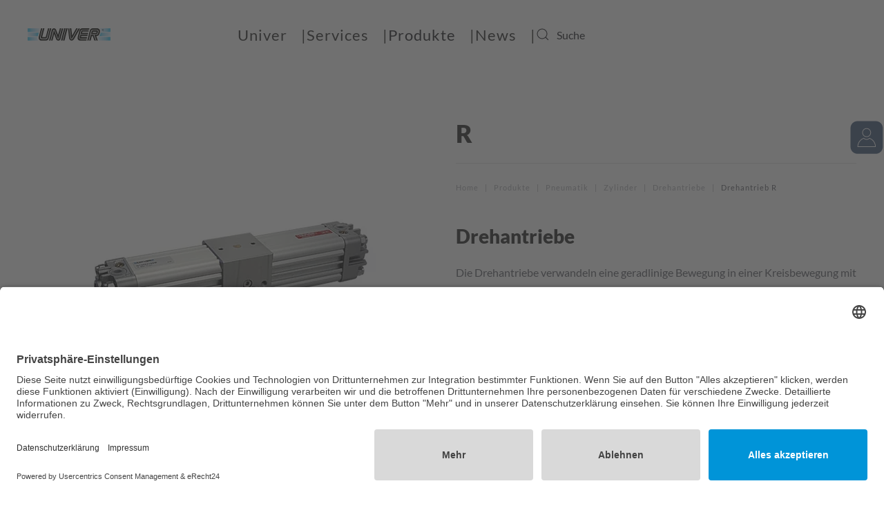

--- FILE ---
content_type: text/html; charset=utf-8
request_url: https://www.univer-gmbh.de/produkte/pneumatik/zylinder/drehantriebe/drehantrieb-r
body_size: 9334
content:
<!DOCTYPE html>
<html lang="de-de" dir="ltr">
    <head>
        <meta name="viewport" content="width=device-width, initial-scale=1">
        <link rel="icon" href="/images/logos/favicon.gif" sizes="any">
                <link rel="apple-touch-icon" href="/templates/yootheme/vendor/yootheme/theme-joomla/assets/images/apple-touch-icon.png">
        <meta charset="utf-8">
	<base href="https://www.univer-gmbh.de/produkte/pneumatik/zylinder/drehantriebe/drehantrieb-r">
	<meta name="author" content="Univer GmbH - Admin">
	<meta name="description" content="Pneumatikzylinder ✓ Spanntechnik (manuell, elektrisch) ✓ Handling &amp; Greiferbau (Automotive) ✓ Steuerungen &amp; Schaltschränke ✓ Engineering &amp; Konstruktion">
	<meta name="generator" content="Joomla! - Open Source Content Management">
	<title>Drehantrieb R – Univer GmbH</title>
	<link href="https://www.univer-gmbh.de/component/finder/search?format=opensearch&amp;Itemid=104" rel="search" title="OpenSearch Univer GmbH" type="application/opensearchdescription+xml">
<link href="/media/vendor/awesomplete/css/awesomplete.css?1.1.5" rel="stylesheet" />
	<link href="/media/vendor/joomla-custom-elements/css/joomla-alert.min.css?0.2.0" rel="stylesheet" />
	<link href="/media/system/css/joomla-fontawesome.min.css?3.0.25" rel="stylesheet" as="style" onload="this.onload=null;this.rel='stylesheet'" />
	<link href="/templates/yootheme/css/theme.12.css?1736493291" rel="stylesheet" />
<script src="/media/vendor/jquery/js/jquery.min.js?3.6.0"></script>
	<script src="/media/legacy/js/jquery-noconflict.min.js?04499b98c0305b16b373dff09fe79d1290976288"></script>
	<script src="/media/vendor/awesomplete/js/awesomplete.min.js?1.1.5" defer></script>
	<script type="application/json" class="joomla-script-options new">{"finder-search":{"url":"\/component\/finder\/?task=suggestions.suggest&amp;format=json&amp;tmpl=component&amp;Itemid=104"},"joomla.jtext":{"ERROR":"Fehler","MESSAGE":"Nachricht","NOTICE":"Hinweis","WARNING":"Warnung","JCLOSE":"Schlie\u00dfen","JOK":"OK","JOPEN":"\u00d6ffnen"},"system.paths":{"root":"","rootFull":"https:\/\/www.univer-gmbh.de\/","base":"","baseFull":"https:\/\/www.univer-gmbh.de\/"},"csrf.token":"3ae74dfd5c15a0100001381e71cf8b6b"}</script>
	<script src="/media/system/js/core.min.js?3b2c7481f479d57ca6a59403341a2e378a288779"></script>
	<script src="/media/vendor/webcomponentsjs/js/webcomponents-bundle.min.js?2.6.0" nomodule defer></script>
	<script src="/media/com_finder/js/finder-es5.min.js?bad573eb3c559a3e1070529bf0ccb8d8745ba5f3" nomodule defer></script>
	<script src="/media/system/js/messages-es5.min.js?42aff9798f66753bdb448b926baf2140f17f2c07" nomodule defer></script>
	<script src="/media/system/js/joomla-hidden-mail-es5.min.js?1cfc80b808ad9e3fd8ab87262511f36ad9057bac" nomodule defer></script>
	<script src="/media/com_finder/js/finder.min.js?29fe670bb180ec95c613a0e6aa6df738d9de97d4" type="module"></script>
	<script src="/media/system/js/joomla-hidden-mail.min.js?6829a5ca62409c5d92c27b7c42bad9e81b3a480a" type="module"></script>
	<script src="/media/system/js/messages.min.js?7425e8d1cb9e4f061d5e30271d6d99b085344117" type="module"></script>
	<script src="/templates/yootheme/vendor/assets/uikit/dist/js/uikit.min.js?3.0.25"></script>
	<script src="/templates/yootheme/vendor/assets/uikit/dist/js/uikit-icons-fuse.min.js?3.0.25"></script>
	<script src="/templates/yootheme/js/theme.js?3.0.25"></script>
	<script>document.addEventListener('DOMContentLoaded', function() {
            Array.prototype.slice.call(document.querySelectorAll('a span[id^="cloak"]')).forEach(function(span) {
                span.innerText = span.textContent;
            });
        });</script>
	<script>UIkit.icon.add('univer','<img src="https://www.univer-gmbh.de/images/icon.svg"/>');

function changeCategory(anchorLink) { 
    const baseUrl = document.URL.replace(/#.*$/, '');
    window.location.href = baseUrl + '#' + anchorLink;
    window.location.reload(true);
}

jQuery(function () {
    jQuery( "img" ).each(function() {  
      var alt = jQuery( this ).attr('alt');  
      jQuery( this ).attr('title', alt); 
    });  
});</script>
	<script>var $theme = {};</script>

    <link rel="preconnect" href="//app.eu.usercentrics.eu">
<link rel="preconnect" href="//api.eu.usercentrics.eu">
<link rel="preconnect" href="//sdp.eu.usercentrics.eu">
<link rel="preload" href="//app.eu.usercentrics.eu/browser-ui/latest/loader.js" as="script">
<link rel="preload" href="//sdp.eu.usercentrics.eu/latest/uc-block.bundle.js" as="script">

<script id="usercentrics-cmp" async data-eu-mode="true" data-settings-id="JlSZHiSZEd8ymh" src="https://app.eu.usercentrics.eu/browser-ui/latest/loader.js"></script>
<script type="application/javascript" src="https://sdp.eu.usercentrics.eu/latest/uc-block.bundle.js"></script>

<!-- Google tag (gtag.js) -->
<script async src="https://www.googletagmanager.com/gtag/js?id=G-GSJZ1FHMHM"></script>
<script>
  window.dataLayer = window.dataLayer || [];
  function gtag(){dataLayer.push(arguments);}
  gtag('js', new Date());

  gtag('config', 'G-GSJZ1FHMHM');
</script><style>
.ba-form-7,
.forms-calendar-wrapper[data-form="7"],
.ba-form-authorize-modal[data-form="7"],
.ba-form-paypal-modal[data-form="7"] {
    --form-width-value: 100%;
	--form-width-fullwidth: auto;
	--form-background-color: #ffffff;
	--form-padding-top: 25px;
	--form-padding-right: 25px;
	--form-padding-bottom: 25px;
	--form-padding-left: 25px;
	--form-border-top: 0;
	--form-border-right: 0;
	--form-border-bottom: 0;
	--form-border-left: 0;
	--form-border-color: #e3e3e3;
	--form-border-radius: 0px;
	--form-border-width: 1px;
	--form-shadow-value: 0;
	--form-shadow-color: rgba(0, 0, 0, 0.15);
	--label-typography-font-family: inherit;
	--label-typography-font-size: 16px;
	--label-typography-letter-spacing: 0px;
	--label-typography-line-height: 36px;
	--label-typography-color: rgba(79, 79, 79, 1);
	--label-typography-font-weight: normal;
	--label-typography-text-align: left;
	--label-typography-font-style: normal;
	--label-typography-text-transform: none;
	--field-background-color: rgba(243, 243, 243, 1);
	--field-padding-top: 15px;
	--field-padding-right: 15px;
	--field-padding-bottom: 15px;
	--field-padding-left: 15px;
	--field-margin-top: 5px;
	--field-margin-bottom: 5px;
	--field-border-top: 1;
	--field-border-right: 1;
	--field-border-bottom: 1;
	--field-border-left: 1;
	--field-border-color: #e3e3e3;
	--field-border-radius: 0px;
	--field-border-width: 1px;
	--field-typography-font-family: inherit;
	--field-typography-font-size: 16px;
	--field-typography-letter-spacing: 0px;
	--field-typography-line-height: 28px;
	--field-typography-color: rgba(79, 79, 79, 1);
	--field-typography-font-weight: normal;
	--field-typography-text-align: left;
	--field-typography-font-style: normal;
	--field-typography-text-transform: none;
	--field-icon-size: 24px;
	--field-icon-color: rgba(79, 79, 79, 1);
	--field-icon-text-align: flex-start;
	--theme-color: rgba(74, 200, 237, 1);
	--lightbox-color: rgba(0,0,0,0.15);
	}
</style>
<script>
var JUri = 'https://www.univer-gmbh.de/',
	uploads_storage = 'images/baforms/uploads',
	loadFormsMap = {"load":false};
window.conditionLogic = window.conditionLogic ? window.conditionLogic : {};
window.conditionLogic[7] = [];
</script>

	<link href="https://www.univer-gmbh.de/components/com_baforms/assets/css/ba-style.css?2.1.3.1" rel="stylesheet" type="text/css">
	<link href="https://www.univer-gmbh.de/components/com_baforms/assets/icons/material/material.css" rel="stylesheet" type="text/css"><script src="/media/vendor/jquery/js/jquery.min.js"></script><script src="https://www.univer-gmbh.de/components/com_baforms/assets/js/ba-form.js?2.1.3.1"></script></head>
    <body class="">

        
        
        <div class="tm-page">

                        


<div class="tm-header-mobile uk-hidden@m" uk-header>


    
        <div class="uk-navbar-container">

            <div class="uk-container uk-container-expand">
                <nav class="uk-navbar" uk-navbar="{&quot;container&quot;:&quot;.tm-header-mobile&quot;}">

                                        <div class="uk-navbar-left">

                        
                                                    <a uk-toggle aria-label="Open Menu" href="#tm-dialog-mobile" class="uk-navbar-toggle">

        
        <div uk-navbar-toggle-icon></div>

        
    </a>
                        
                    </div>
                    
                                        <div class="uk-navbar-center">

                                                    <a href="https://www.univer-gmbh.de/" aria-label="Back to home" class="uk-logo uk-navbar-item">
    <img alt="Univer - Pneumatikzylinder ✓ Spanntechnik (manuell, elektrisch) ✓ Handling &amp; Greiferbau (Automotive) ✓ Steuerungen &amp; Schaltschränke ✓ Engineering &amp; Konstruktion" loading="eager" width="200" height="28" src="/images/svg/Univer-Logo.svg"></a>
                        
                        
                    </div>
                    
                    
                </nav>
            </div>

        </div>

    




        <div id="tm-dialog-mobile" uk-offcanvas="container: true; overlay: true" mode="slide">
        <div class="uk-offcanvas-bar uk-flex uk-flex-column">

                        <button class="uk-offcanvas-close uk-close-large" type="button" uk-close uk-toggle="cls: uk-close-large; mode: media; media: @s"></button>
            
                        <div class="uk-margin-auto-bottom">
                
<div class="uk-grid uk-child-width-1-1" uk-grid>    <div>
<div class="uk-panel" id="module-123">

    
    
<ul class="uk-nav uk-nav-default uk-nav-accordion" uk-nav="targets: &gt; .js-accordion">
    
	<li class="item-104 uk-parent"><a href="/" title="Univer GmbH » Pneumatik Automation weltweit "> Univer <span uk-nav-parent-icon></span></a>
	<ul class="uk-nav-sub">

		<li class="item-174"><a href="/univer/ueber-univer"> Über Univer</a></li>
		<li class="item-175"><a href="/univer/kontakt-karriere"> Kontakt und Karriere</a></li></ul></li>
	<li class="item-117 uk-parent"><a href="/services"> Services <span uk-nav-parent-icon></span></a>
	<ul class="uk-nav-sub">

		<li class="item-119"><a href="/services/sonderzylinder" title="Pneumatische Sonderzylinder &amp; Pneumatikzylinder » Univer GmbH"> Sonderzylinder</a></li>
		<li class="item-120"><a href="/services/pneumatische-steuerung" title="Pneumatische Steuerungen &amp; Schaltschränke | Univer GmbH"> Pneumatische Steuerung</a></li>
		<li class="item-158"><a href="/services/anlagenbau"> Anlagenbau</a></li>
		<li class="item-712"><a href="/services/engineering"> Engineering</a></li></ul></li>
	<li class="item-107 uk-active uk-parent"><a href="/produkte"> Produkte <span uk-nav-parent-icon></span></a>
	<ul class="uk-nav-sub">

		<li class="item-161 uk-active uk-parent"><a href="/produkte/pneumatik"> Pneumatik</a>
		<ul>

			<li class="item-108 uk-active"><a href="/produkte/pneumatik/zylinder"> Zylinder</a></li>
			<li class="item-843"><a href="/produkte/pneumatik/teleskopzylinder" title="Pneumatik Teleskopzylinder » Univer GmbH "> Teleskopzylinder</a></li>
			<li class="item-127"><a href="/produkte/pneumatik/ventile"> Ventile</a></li>
			<li class="item-188"><a href="/produkte/pneumatik/spezial-loesungen"> Spezial Lösungen</a></li>
			<li class="item-128"><a href="/produkte/pneumatik/wartungseinheiten"> Wartungseinheiten</a></li>
			<li class="item-129"><a href="/produkte/pneumatik/zubehoer"> Zubehör</a></li></ul></li>
		<li class="item-162 uk-parent"><a href="/produkte/spanntechnik" title="Spanntechnik » Kniehebelspanner (elektrisch, pneumatisch) "> Spanntechnik</a>
		<ul>

			<li class="item-132"><a href="/produkte/spanntechnik/pneumatische-spanner" title="Pneumatikspanner | Spannen, Halten und Positionieren"> Pneumatische Spanner</a></li>
			<li class="item-163"><a href="/produkte/spanntechnik/manuelle-spanner" title="Manuelle Spanner | Handspanner &amp; Schnellspanner"> Manuelle Spanner</a></li>
			<li class="item-845"><a href="/produkte/spanntechnik/elektrische-spanner"> Elektrische Spanner</a></li>
			<li class="item-135"><a href="/produkte/spanntechnik/stiftzieher-uniclamp"> Stiftzieher </a></li>
			<li class="item-143"><a href="/produkte/spanntechnik/hakenspanner"> Hakenspanner</a></li>
			<li class="item-138"><a href="/produkte/spanntechnik/greiferspanner-uniclamp"> Greiferspanner</a></li>
			<li class="item-139"><a href="/produkte/spanntechnik/schwenker"> Schwenker</a></li>
			<li class="item-140"><a href="/produkte/spanntechnik/praegeeinheiten-uniclamp"> Prägeeinheiten </a></li>
			<li class="item-142"><a href="/produkte/spanntechnik/ergaenzende-produkte"> Ergänzende Produkte</a></li></ul></li>
		<li class="item-189 uk-parent"><a href="/produkte/electric-automation"> Electric Automation</a>
		<ul>

			<li class="item-190"><a href="/produkte/electric-automation/elektrische-spanner"> Elektrische Spanner</a></li>
			<li class="item-191"><a href="/produkte/electric-automation/elektrische-schwenker"> Elektrische Schwenker</a></li>
			<li class="item-192"><a href="/produkte/electric-automation/elektrische-antriebe"> Elektrische Antriebe</a></li></ul></li>
		<li class="item-164 uk-parent"><a href="/produkte/handling"> Handling</a>
		<ul>

			<li class="item-146"><a href="/produkte/handling/gr8-modulares-greifersystem"> Modularer Baukasten GR8</a></li>
			<li class="item-713"><a href="/produkte/handling/applikationen"> Applikationen </a></li>
			<li class="item-193"><a href="/produkte/handling/handhabungstechnik"> Handhabungstechnik</a></li></ul></li>
		<li class="item-166 uk-parent"><a href="/produkte/standards"> Standards</a>
		<ul>

			<li class="item-195"><a href="/produkte/standards/konsolen"> Konsolen</a></li>
			<li class="item-196"><a href="/produkte/standards/shims-spacer"> Shims / Spacer</a></li></ul></li></ul></li>
	<li class="item-111 js-accordion uk-parent"><a href> News <span uk-nav-parent-icon></span></a>
	<ul class="uk-nav-sub">

		<li class="item-149"><a href="/news/pneumatik"> Pneumatik</a></li>
		<li class="item-150"><a href="/news/spanntechnik"> Spanntechnik</a></li>
		<li class="item-151"><a href="/news/handling"> Handling</a></li>
		<li class="item-152"><a href="/news/services"> Services</a></li></ul></li></ul>

</div>
</div>    <div>
<div class="uk-panel" id="module-tm-4">

    
    

    <form id="search-tm-4" action="/component/finder/search?Itemid=104" method="get" role="search" class="uk-search js-finder-searchform uk-search-default uk-width-1-1"><span uk-search-icon class="uk-position-z-index"></span><input name="q" class="js-finder-search-query uk-search-input" placeholder="Suche" required type="search"><input type="hidden" name="Itemid" value="104"></form>






</div>
</div></div>
            </div>
            
            
        </div>
    </div>
    
    
    

</div>





<div class="tm-header uk-visible@m" uk-header>



        <div uk-sticky media="@m" cls-active="uk-navbar-sticky" sel-target=".uk-navbar-container">
    
        <div class="uk-navbar-container uk-navbar-primary">

            <div class="uk-container uk-container-large">
                <nav class="uk-navbar" uk-navbar="{&quot;align&quot;:&quot;left&quot;,&quot;container&quot;:&quot;.tm-header &gt; [uk-sticky]&quot;,&quot;boundary&quot;:&quot;.tm-header .uk-navbar-container&quot;}">

                                        <div class="uk-navbar-left">

                                                    <a href="https://www.univer-gmbh.de/" aria-label="Back to home" class="uk-logo uk-navbar-item">
    <img alt="Univer - Pneumatikzylinder ✓ Spanntechnik (manuell, elektrisch) ✓ Handling &amp; Greiferbau (Automotive) ✓ Steuerungen &amp; Schaltschränke ✓ Engineering &amp; Konstruktion" loading="eager" width="120" height="17" src="/images/svg/Univer-Logo.svg"></a>
                        
                        
                        
                    </div>
                    
                                        <div class="uk-navbar-center">

                        
                                                    
<ul class="uk-navbar-nav" id="module-122">
    
	<li class="item-104 uk-parent"><a href="/" title="Univer GmbH » Pneumatik Automation weltweit "> Univer</a>
	<div class="uk-navbar-dropdown"><div class="uk-navbar-dropdown-grid uk-child-width-1-1" uk-grid><div><ul class="uk-nav uk-navbar-dropdown-nav">

		<li class="item-174"><a href="/univer/ueber-univer"> Über Univer</a></li>
		<li class="item-175"><a href="/univer/kontakt-karriere"> Kontakt und Karriere</a></li></ul></div></div></div></li>
	<li class="item-117 uk-parent"><a href="/services"> Services</a>
	<div class="uk-navbar-dropdown"><div class="uk-navbar-dropdown-grid uk-child-width-1-1" uk-grid><div><ul class="uk-nav uk-navbar-dropdown-nav">

		<li class="item-119"><a href="/services/sonderzylinder" title="Pneumatische Sonderzylinder &amp; Pneumatikzylinder » Univer GmbH"> Sonderzylinder</a></li>
		<li class="item-120"><a href="/services/pneumatische-steuerung" title="Pneumatische Steuerungen &amp; Schaltschränke | Univer GmbH"> Pneumatische Steuerung</a></li>
		<li class="item-158"><a href="/services/anlagenbau"> Anlagenbau</a></li>
		<li class="item-712"><a href="/services/engineering"> Engineering</a></li></ul></div></div></div></li>
	<li class="item-107 uk-active uk-parent"><a href="/produkte"> Produkte</a>
	<div class="uk-navbar-dropdown uk-navbar-dropdown-width-5" uk-drop="{&quot;clsDrop&quot;:&quot;uk-navbar-dropdown&quot;,&quot;flip&quot;:&quot;false&quot;,&quot;container&quot;:&quot;.tm-header &gt; [uk-sticky]&quot;,&quot;pos&quot;:&quot;bottom-center&quot;}"><div class="uk-navbar-dropdown-grid uk-child-width-1-5" uk-grid><div><ul class="uk-nav uk-navbar-dropdown-nav">

		<li class="item-161 uk-active uk-parent"><a href="/produkte/pneumatik"> Pneumatik</a>
		<ul class="uk-nav-sub">

			<li class="item-108 uk-active"><a href="/produkte/pneumatik/zylinder"> Zylinder</a></li>
			<li class="item-843"><a href="/produkte/pneumatik/teleskopzylinder" title="Pneumatik Teleskopzylinder » Univer GmbH "> Teleskopzylinder</a></li>
			<li class="item-127"><a href="/produkte/pneumatik/ventile"> Ventile</a></li>
			<li class="item-188"><a href="/produkte/pneumatik/spezial-loesungen"> Spezial Lösungen</a></li>
			<li class="item-128"><a href="/produkte/pneumatik/wartungseinheiten"> Wartungseinheiten</a></li>
			<li class="item-129"><a href="/produkte/pneumatik/zubehoer"> Zubehör</a></li></ul></li></ul></div><div><ul class="uk-nav uk-navbar-dropdown-nav">

		<li class="item-162 uk-parent"><a href="/produkte/spanntechnik" title="Spanntechnik » Kniehebelspanner (elektrisch, pneumatisch) "> Spanntechnik</a>
		<ul class="uk-nav-sub">

			<li class="item-132"><a href="/produkte/spanntechnik/pneumatische-spanner" title="Pneumatikspanner | Spannen, Halten und Positionieren"> Pneumatische Spanner</a></li>
			<li class="item-163"><a href="/produkte/spanntechnik/manuelle-spanner" title="Manuelle Spanner | Handspanner &amp; Schnellspanner"> Manuelle Spanner</a></li>
			<li class="item-845"><a href="/produkte/spanntechnik/elektrische-spanner"> Elektrische Spanner</a></li>
			<li class="item-135"><a href="/produkte/spanntechnik/stiftzieher-uniclamp"> Stiftzieher </a></li>
			<li class="item-143"><a href="/produkte/spanntechnik/hakenspanner"> Hakenspanner</a></li>
			<li class="item-138"><a href="/produkte/spanntechnik/greiferspanner-uniclamp"> Greiferspanner</a></li>
			<li class="item-139"><a href="/produkte/spanntechnik/schwenker"> Schwenker</a></li>
			<li class="item-140"><a href="/produkte/spanntechnik/praegeeinheiten-uniclamp"> Prägeeinheiten </a></li>
			<li class="item-142"><a href="/produkte/spanntechnik/ergaenzende-produkte"> Ergänzende Produkte</a></li></ul></li></ul></div><div><ul class="uk-nav uk-navbar-dropdown-nav">

		<li class="item-189 uk-parent"><a href="/produkte/electric-automation"> Electric Automation</a>
		<ul class="uk-nav-sub">

			<li class="item-190"><a href="/produkte/electric-automation/elektrische-spanner"> Elektrische Spanner</a></li>
			<li class="item-191"><a href="/produkte/electric-automation/elektrische-schwenker"> Elektrische Schwenker</a></li>
			<li class="item-192"><a href="/produkte/electric-automation/elektrische-antriebe"> Elektrische Antriebe</a></li></ul></li></ul></div><div><ul class="uk-nav uk-navbar-dropdown-nav">

		<li class="item-164 uk-parent"><a href="/produkte/handling"> Handling</a>
		<ul class="uk-nav-sub">

			<li class="item-146"><a href="/produkte/handling/gr8-modulares-greifersystem"> Modularer Baukasten GR8</a></li>
			<li class="item-713"><a href="/produkte/handling/applikationen"> Applikationen </a></li>
			<li class="item-193"><a href="/produkte/handling/handhabungstechnik"> Handhabungstechnik</a></li></ul></li></ul></div><div><ul class="uk-nav uk-navbar-dropdown-nav">

		<li class="item-166 uk-parent"><a href="/produkte/standards"> Standards</a>
		<ul class="uk-nav-sub">

			<li class="item-195"><a href="/produkte/standards/konsolen"> Konsolen</a></li>
			<li class="item-196"><a href="/produkte/standards/shims-spacer"> Shims / Spacer</a></li></ul></li></ul></div></div></div></li>
	<li class="item-111 uk-parent"><a role="button"> News</a>
	<div class="uk-navbar-dropdown" uk-drop="{&quot;clsDrop&quot;:&quot;uk-navbar-dropdown&quot;,&quot;flip&quot;:&quot;false&quot;,&quot;container&quot;:&quot;.tm-header &gt; [uk-sticky]&quot;,&quot;mode&quot;:&quot;hover&quot;,&quot;pos&quot;:&quot;bottom-left&quot;}"><div class="uk-navbar-dropdown-grid uk-child-width-1-1" uk-grid><div><ul class="uk-nav uk-navbar-dropdown-nav">

		<li class="item-149"><a href="/news/pneumatik"> Pneumatik</a></li>
		<li class="item-150"><a href="/news/spanntechnik"> Spanntechnik</a></li>
		<li class="item-151"><a href="/news/handling"> Handling</a></li>
		<li class="item-152"><a href="/news/services"> Services</a></li></ul></div></div></div></li></ul>

<div class="uk-navbar-item" id="module-tm-3">

    
    

    <form id="search-tm-3" action="/component/finder/search?Itemid=104" method="get" role="search" class="uk-search js-finder-searchform uk-search-default"><span uk-search-icon class="uk-position-z-index"></span><input name="q" class="js-finder-search-query uk-search-input" placeholder="Suche" required type="search"><input type="hidden" name="Itemid" value="104"></form>






</div>

                        
                    </div>
                    
                    
                </nav>
            </div>

        </div>

        </div>
    







</div>

            
            

            
            <div id="system-message-container" aria-live="polite"></div>

            <!-- Builder #page -->
<div class="uk-section-default uk-section">
    
        
        
        
            
                                <div class="uk-container">                
                    
                    <div class="tm-grid-expand uk-grid-margin" uk-grid>
<div class="uk-width-1-2@m">
    
        
            
            
            
                
                    
<div class="uk-margin uk-text-center">
        <picture>
<source type="image/webp" srcset="/templates/yootheme/cache/3b/Drehantriebe-3bf44b70.webp 500w" sizes="(min-width: 500px) 500px">
<img src="/templates/yootheme/cache/f6/Drehantriebe-f62a0b89.jpeg" width="500" height="450" class="el-image" alt loading="lazy">
</picture>    
    
</div>

                
            
        
    
</div>

<div class="uk-width-1-2@m">
    
        
            
            
            
                
                    
<div class="uk-h2">        R    </div><hr>

    <div>
        <ul class="uk-breadcrumb uk-margin-remove-bottom">
        
                            <li><a href="/">Home</a></li>
            
        
                            <li><a href="/produkte">Produkte</a></li>
            
        
                            <li><a href="/produkte/pneumatik">Pneumatik</a></li>
            
        
                            <li><a href="/produkte/pneumatik/zylinder">Zylinder</a></li>
            
        
                            <li><a href="/produkte/pneumatik/zylinder/drehantriebe">Drehantriebe</a></li>
            
        
                            <li><span>Drehantrieb R</span></li>
            
        
        </ul>
    </div>

<h1 class="uk-h3">        Drehantriebe    </h1><div class="uk-panel uk-margin">Die Drehantriebe verwandeln eine geradlinige Bewegung in einer Kreisbewegung mit Drehwinklen je nach Kunden-Bedürfnissen. Sie weisen besondere Konstruktionsmerkmale (z.B. Zahnspielrückgewinnung und Drehkolben) auf, durch die sie sich für die anspruchvollsten Anwendungen in allen Industriezweigen eignen.</div>
<h5>        <p><img role="presentation" src="/images/svg/katalog.svg" alt="" width="20" height="20" /> &nbsp;&nbsp;TECHNISCHER KATALOG</p>    </h5>
<div class="uk-margin">
    <div class="uk-child-width-1-1 uk-child-width-1-6@m uk-grid-match" uk-grid>        <div>
<div class="el-item uk-panel uk-margin-remove-first-child">
    
                        
                    

        
        
        
    
        
        
                <div class="el-content uk-panel uk-margin-top"><a href="/images/technische-kataloge/zylinder/ctrit_it47.pdf" target="_blank">IT</a>     <a href="/images/technische-kataloge/zylinder/ctren_en47.pdf" target="_blank">EN</a></div>        
        
        
        
        
    
</div></div>
        </div>

</div>

<h5>        <p><img role="presentation" src="/images/svg/datenblatt.svg" alt="" width="20" height="20" /> &nbsp;&nbsp;DATENBLATT</p>    </h5>
<div class="uk-margin">
    <div class="uk-child-width-1-1 uk-child-width-1-1@m uk-grid-match" uk-grid>        <div>
<div class="el-item uk-panel uk-margin-remove-first-child">
    
                        
                    

        
        
        
    
        
        
                <div class="el-content uk-panel uk-margin-top"><p><a href="/images/datenblatt/zylinder-m/r_it_s47.pdf" target="_blank" rel="noopener noreferrer">IT</a>    <a href="/images/datenblatt/zylinder-m/r_en_s47.pdf" target="_blank" rel="noopener noreferrer">EN</a>    <a href="/images/datenblatt/zylinder-m/r_de_s47.pdf" target="_blank" rel="noopener noreferrer">DE</a>    <a href="/images/datenblatt/zylinder-m/r_fr_s47.pdf" target="_blank" rel="noopener noreferrer">FR</a>    <a href="/images/datenblatt/zylinder-m/r_es_s47.pdf" target="_blank" rel="noopener noreferrer">ES</a>   <a href="/images/datenblatt/zylinder-m/rpt_pt47.pdf" target="_blank" rel="noopener noreferrer">PT </a>  <a href="/images/datenblatt/zylinder-m/rpl_pl47.pdf" target="_blank" rel="noopener noreferrer">PL</a></p>
<p></p></div>        
        
        
        
        
    
</div></div>
        </div>

</div>

<div uk-accordion="collapsible: true;">
        <div class="el-item">

        <a class="el-title uk-accordion-title" href="#"><img role="presentation" src="/images/svg/2D_3D.svg" alt="" width="20" height="20" />  &nbsp;&nbsp;Für 3D Modelle oder Produktlibraries<br>  kontaktieren Sie bitte unsere Mitarbeiter&nbsp;&nbsp;&nbsp;  ←</a>

        <div class="uk-accordion-content">            

        <div class="el-content uk-panel"><p><div class="com-baforms-wrapper">
    <form novalidate class="ba-form-7 fields-icons-flex-start progress-navigation-style" action="https://www.univer-gmbh.de/index.php?option=com_baforms"
        method="post" enctype="multipart/form-data" data-id="7">
<div class="ba-form-page" data-page-key="ba-form-page-1">
    <div class="ba-page-items">
        <div class="ba-form-row">
            <div class="ba-form-column-wrapper">
<div class="span12 ba-form-column">
<div class="ba-form-field-item ba-form-dropdown-field " data-type="select">
    <div class="ba-input-wrapper">
        <div class="ba-field-label-wrapper">
            <span class="ba-input-label-wrapper" id="label-62">
                            </span>
                    </div>
        <div class="ba-field-container">
            <select name="62" required                aria-labelledby="label-62"
                data-field-id="baform-1" data-product="">
                <option hidden value="" data-price="">2D/3D CAD bitte wählen*</option>
                <option value="(R) Drehantriebe" data-price=""
                    >(R) Drehantriebe</option>
                <option value="(YR2) Pneumatische Antriebe für Prozessautomatisierung" data-price=""
                    >(YR2) Pneumatische Antriebe für Prozessautomatisierung</option>
                <option value="(YR3) Drehantrieb mit Doppelzahnstange" data-price=""
                    >(YR3) Drehantrieb mit Doppelzahnstange</option>
            </select>
        </div>
    </div>
</div>
</div>
            </div>
        </div>
        <div class="ba-form-row">
            <div class="ba-form-column-wrapper">
<div class="span12 ba-form-column">
<div class="ba-form-field-item ba-form-dropdown-field " data-type="select">
    <div class="ba-input-wrapper">
        <div class="ba-field-label-wrapper">
            <span class="ba-input-label-wrapper" id="label-63">
                            </span>
                    </div>
        <div class="ba-field-container">
            <select name="63"                aria-labelledby="label-63"
                data-field-id="baform-2" data-product="">
                <option hidden value="" data-price="">Hauptinteresse</option>
                <option value="Pneumatic Automation" data-price=""
                    >Pneumatic Automation</option>
                <option value="Automotive" data-price=""
                    >Automotive</option>
                <option value="Modular Tooling System" data-price=""
                    >Modular Tooling System</option>
            </select>
        </div>
    </div>
</div>
</div>
            </div>
        </div>
        <div class="ba-form-row">
            <div class="ba-form-column-wrapper">
<div class="span12 ba-form-column">
<div class="ba-form-field-item ba-form-input-field " data-type="input"
    data-hidden="false">
    <div class="ba-input-wrapper">
        <div class="ba-field-label-wrapper">
            <span class="ba-input-label-wrapper" id="label-66">
                            </span>
                    </div>
        <div class="ba-field-container">
            <input type="text" name="66"
                 placeholder="Firma*" data-default="" value="" required aria-labelledby="label-66" data-field-id="baform-5">
        </div>
    </div>
</div>
</div>
            </div>
        </div>
        <div class="ba-form-row">
            <div class="ba-form-column-wrapper">
<div class="span6 ba-form-column">
<div class="ba-form-field-item ba-form-input-field " data-type="input"
    data-hidden="false">
    <div class="ba-input-wrapper">
        <div class="ba-field-label-wrapper">
            <span class="ba-input-label-wrapper" id="label-64">
                            </span>
                    </div>
        <div class="ba-field-container">
            <input type="text" name="64"
                 placeholder="Name*" data-default="" value="" required aria-labelledby="label-64" data-field-id="baform-3">
        </div>
    </div>
</div>
</div>
<div class="span6 ba-form-column">
<div class="ba-form-field-item ba-form-input-field " data-type="input"
    data-hidden="false">
    <div class="ba-input-wrapper">
        <div class="ba-field-label-wrapper">
            <span class="ba-input-label-wrapper" id="label-65">
                            </span>
                    </div>
        <div class="ba-field-container">
            <input type="text" name="65"
                 placeholder="Vorname" data-default="" value="" aria-labelledby="label-65" data-field-id="baform-4">
        </div>
    </div>
</div>
</div>
            </div>
        </div>
        <div class="ba-form-row">
            <div class="ba-form-column-wrapper">
<div class="span3 ba-form-column">
<div class="ba-form-field-item ba-form-input-field " data-type="input"
    data-hidden="false">
    <div class="ba-input-wrapper">
        <div class="ba-field-label-wrapper">
            <span class="ba-input-label-wrapper" id="label-67">
                            </span>
                    </div>
        <div class="ba-field-container">
            <input type="text" name="67"
                 placeholder="PLZ" data-default="" value="" aria-labelledby="label-67" data-field-id="baform-6">
        </div>
    </div>
</div>
</div>
<div class="span9 ba-form-column">
<div class="ba-form-field-item ba-form-input-field " data-type="input"
    data-hidden="false">
    <div class="ba-input-wrapper">
        <div class="ba-field-label-wrapper">
            <span class="ba-input-label-wrapper" id="label-68">
                            </span>
                    </div>
        <div class="ba-field-container">
            <input type="text" name="68"
                 placeholder="Stadt" data-default="" value="" aria-labelledby="label-68" data-field-id="baform-7">
        </div>
    </div>
</div>
</div>
            </div>
        </div>
        <div class="ba-form-row">
            <div class="ba-form-column-wrapper">
<div class="span12 ba-form-column">
<div class="ba-form-field-item ba-form-input-field " data-type="input"
    data-hidden="false">
    <div class="ba-input-wrapper">
        <div class="ba-field-label-wrapper">
            <span class="ba-input-label-wrapper" id="label-69">
                            </span>
                    </div>
        <div class="ba-field-container">
            <input type="text" name="69"
                 placeholder="Ihre E-Mail-Adresse*" data-default="" value="" required aria-labelledby="label-69" data-field-id="baform-9">
        </div>
    </div>
</div>
</div>
            </div>
        </div>
        <div class="ba-form-row">
            <div class="ba-form-column-wrapper">
<div class="span12 ba-form-column">
<div class="ba-form-field-item ba-form-input-field " data-type="input"
    data-hidden="false">
    <div class="ba-input-wrapper">
        <div class="ba-field-label-wrapper">
            <span class="ba-input-label-wrapper" id="label-70">
                            </span>
                    </div>
        <div class="ba-field-container">
            <input type="text" name="70"
                 placeholder="Telefon (für eventuelle Rückfragen)" data-default="" value="" aria-labelledby="label-70" data-field-id="baform-10">
        </div>
    </div>
</div>
</div>
            </div>
        </div>
        <div class="ba-form-row">
            <div class="ba-form-column-wrapper">
<div class="span12 ba-form-column">
<div class="ba-form-field-item ba-form-input-field " data-type="input"
    data-hidden="false">
    <div class="ba-input-wrapper">
        <div class="ba-field-label-wrapper">
            <span class="ba-input-label-wrapper" id="label-71">
                            </span>
                    </div>
        <div class="ba-field-container">
            <textarea name="71" placeholder="Ihre Nachricht (optional)" data-default="" value="" aria-labelledby="label-71"                data-field-id="baform-8"></textarea>
        </div>
    </div>
</div>
</div>
            </div>
        </div>
        <div class="ba-form-row">
            <div class="ba-form-column-wrapper">
<div class="span12 ba-form-column">
<div class="ba-form-field-item ba-form-acceptance-field " data-type="acceptance">
    <div class="ba-input-wrapper">
        <div class="ba-field-label-wrapper">
            <span class="ba-input-label-wrapper">
                Nutzungsbedingung            </span>
            <span class="required-star">*</span>        </div>
        <div class="ba-field-container" data-required="true">
            <label class="ba-form-checkbox">
                <input type="checkbox" name="72" value="Ich habe die Datenschutzerkl&auml;rung zur Kenntnis genommen und akzeptiert. Ich stimme zu, dass meine Formularangaben zur Kontaktaufnahme bzw. zur Bearbeitung meines Anliegens gespeichert werden.
"
                    data-field-id="baform-11">
                <span></span>
                <span style="display: none !important;">Nutzungsbedingung</span>
            </label>
            <div class="ba-form-acceptance-html"><p style="font-size: 13px">Ich habe die <a href="/datenschutz" target="_blank">Datenschutzerkl&auml;rung</a> zur Kenntnis genommen und akzeptiert. Ich stimme zu, dass meine Formularangaben zur Kontaktaufnahme bzw. zur Bearbeitung meines Anliegens gespeichert werden.</p>
</div>
        </div>
    </div>
</div>
    <div class="ba-form-field-item ba-form-submit-field " data-type="submit">
        <div class="ba-form-submit-wrapper ba-form-icon-horizontal-slide-in-animation" style="--submit-background-color: rgba(74, 200, 237, 1);--submit-background-hover: #212121;--submit-padding-top: 20px;--submit-padding-right: 60px;--submit-padding-bottom: 20px;--submit-padding-left: 60px;--submit-border-top: 0;--submit-border-right: 0;--submit-border-bottom: 0;--submit-border-left: 0;--submit-border-color: #e3e3e3;--submit-border-hover: #e3e3e3;--submit-border-radius: 0px;--submit-border-width: 1px;--submit-typography-font-family: inherit;--submit-typography-font-size: 18px;--submit-typography-letter-spacing: 0px;--submit-typography-line-height: 18px;--submit-typography-color: #ffffff;--submit-typography-hover: #ffffff;--submit-typography-font-weight: normal;--submit-typography-text-align: flex-start;--submit-typography-font-style: normal;--submit-typography-text-transform: none;--submit-icon-size: 24px;--submit-icon-color: #ffffff;--submit-icon-hover: #ffffff;--submit-icon-text-align: row;--submit-shadow-value: 0;--submit-shadow-color: rgba(0, 0, 0, 0.5);--submit-shadow-hover: rgba(0, 0, 0, 0.5);">
                <div class="ba-form-submit-btn-wrapper">
                    <input type="checkbox" class="ba-honeypot" name="ba-honeypot">
                    <a href="#" class="ba-form-submit-btn" data-captcha="" data-onclick="redirect" data-message="" data-link="https://www.univer-gmbh.de/vielen-dank" data-id="73" data-payment="" data-field-id="baform-12"                    ><i class="zmdi zmdi-mail-send"></i><span class="ba-form-submit-title">Anfrage absenden</span></a>
            </div>
        </div>
    </div>
    </div>
            </div>
        </div>
    </div>
</div>
        <div class="ba-form-footer">
<input type="hidden" name="form-id" value="7">
<input type="hidden" name="task" value="form.sendMessage">
<input type="hidden" name="submit-btn" value="0">
<input type="hidden" name="page-title" value="Drehantrieb R – Univer GmbH">
<input type="hidden" name="page-url" value="/produkte/pneumatik/zylinder/drehantriebe/drehantrieb-r">
<input type="hidden" name="page-id" value="102">
        </div>
    </form>
</div>
</p></div>        
        </div>
    </div>
    
</div>

                
            
        
    
</div>
</div>
                                </div>
                
            
        
    
</div>

<div class="uk-section-default uk-section">
    
        
        
        
            
                                <div class="uk-container">                
                    
                    <div class="tm-grid-expand uk-child-width-1-1 uk-grid-margin" uk-grid>
<div class="uk-width-1-1">
    
        
            
            
            
                
                    
                
            
        
    
</div>
</div>
                                </div>
                
            
        
    
</div>


            
            
<div id="module-112" class="builder"><!-- Builder #module-112 -->
<div class="uk-section-muted uk-section uk-section-small">
    
        
        
        
            
                                <div class="uk-container uk-container-large">                
                    
                    <div class="tm-grid-expand uk-child-width-1-1 uk-grid-margin" uk-grid>
<div class="uk-width-1-1">
    
        
            
            
            
                
                    
<div class="uk-margin uk-text-center">
        <picture>
<source type="image/webp" srcset="/templates/yootheme/cache/05/univer-logo-grey-05b80d99.webp 250w, /templates/yootheme/cache/41/univer-logo-grey-41f70c20.webp 460w" sizes="(min-width: 250px) 250px">
<img src="/templates/yootheme/cache/fa/univer-logo-grey-fa67e201.png" width="250" height="53" class="el-image" alt loading="lazy">
</picture>    
    
</div>
<hr>
                
            
        
    
</div>
</div><div class="tm-grid-expand uk-grid-margin" uk-grid>
<div class="uk-width-1-3@m">
    
        
            
            
            
                
                    
<ul class="uk-list uk-list-large uk-text-left@s uk-text-center">
    <li class="el-item">        
    <div class="el-content uk-panel"><a href="/datenschutz" class="el-link uk-margin-remove-last-child">Datenschutz - DSGVO</a></div>            </li>

    <li class="el-item">        
    <div class="el-content uk-panel"><a href="/impressum" class="el-link uk-margin-remove-last-child">Impressum</a></div>            </li>

    <li class="el-item">        
    <div class="el-content uk-panel"><a href="/agb" class="el-link uk-margin-remove-last-child">AGB</a></div>            </li>
</ul>
                
            
        
    
</div>

<div class="uk-grid-item-match uk-flex-middle uk-width-1-3@m">
    
        
            
            
                        <div class="uk-panel uk-width-1-1">            
                
                    <div class="uk-panel uk-margin uk-width-medium uk-margin-auto-left uk-text-left@s uk-text-center">UNIVER GmbH <br><br> Eisenstraße 51 <br> 65428 Rüsselsheim, Deutschland<br>+49 6142 408 32 - 0<br><joomla-hidden-mail  is-link="1" is-email="1" first="aW5mbw==" last="dW5pdmVyLWdtYmguZGU=" text="aW5mb0B1bml2ZXItZ21iaC5kZQ==" base="" >Diese E-Mail-Adresse ist vor Spambots geschützt! Zur Anzeige muss JavaScript eingeschaltet sein.</joomla-hidden-mail></div>
                
                        </div>
            
        
    
</div>

<div class="uk-width-1-3@m">
    
        
            
            
            
                
                    <div class="uk-panel uk-margin uk-width-medium uk-margin-auto-left uk-text-left@s uk-text-center"><p>Datentransfer</p></div>
<div class="uk-margin uk-width-medium uk-margin-auto-left uk-text-left@s uk-text-center">
        <a class="el-link" href="https://wetransfer.com/"><picture>
<source type="image/webp" srcset="/templates/yootheme/cache/2d/wetransfer_-2d0ee628.webp 200w, /templates/yootheme/cache/24/wetransfer_-24f4b6d3.webp 399w, /templates/yootheme/cache/01/wetransfer_-0129a689.webp 400w" sizes="(min-width: 200px) 200px">
<img src="/templates/yootheme/cache/7a/wetransfer_-7a6dd7d5.png" width="200" height="44" class="el-image" alt loading="lazy">
</picture></a>    
    
</div>

<div class="uk-margin uk-width-medium uk-margin-auto-left uk-text-left@s uk-text-center">    <div class="uk-child-width-auto uk-grid-medium uk-flex-inline" uk-grid>
            <div>
<a class="el-link uk-icon-button" href="tel:+496142408320" target="_blank" rel="noreferrer"><span uk-icon="icon: receiver;"></span></a></div>
            <div>
<a class="el-link uk-icon-button" href="mailto:info@univer-gmbh.de" target="_blank" rel="noreferrer"><span uk-icon="icon: mail;"></span></a></div>
            <div>
<a class="el-link uk-icon-button" href="https://www.google.com/maps/place/UNIVER+GmbH/@49.9775402,8.4310086,17z/data=!3m1!4b1!4m5!3m4!1s0x47bd9eb8e69a56af:0x5604f9d520027161!8m2!3d49.9775956!4d8.4331333?hl=de" target="_blank" rel="noreferrer"><span uk-icon="icon: location;"></span></a></div>
            <div>
<a class="el-link uk-icon-button" href="https://www.facebook.com/univergmbh" target="_blank" rel="noreferrer"><span uk-icon="icon: facebook;"></span></a></div>
            <div>
<a class="el-link uk-icon-button" href="https://www.instagram.com/univer_gmbh/" target="_blank" rel="noreferrer"><span uk-icon="icon: instagram;"></span></a></div>
    
    </div></div>
                
            
        
    
</div>
</div><div class="tm-grid-expand uk-child-width-1-1 uk-grid-margin" uk-grid>
<div class="uk-width-1-1">
    
        
            
            
            
                
                    
<div class="uk-margin uk-text-center"><a href="#" uk-totop uk-scroll aria-label="Back to top"></a></div><hr>
                
            
        
    
</div>
</div>
                                </div>
                
            
        
    
</div>
</div>

            <!-- Builder #footer -->
        </div>

        
        
<div class="uk-margin-remove-last-child custom" ><div id="toggle-animation" class="tm-sidepanel">
<div class="trigger">
<!--Button-->
<a href="#toggle-animation" uk-toggle="target: #toggle-animation; cls: tm-sidepanel-open"><img src="/images/push.svg"></a>
<!--Button end-->
</div>
<div class="uk-inline content">
<!--Content-->

<div>
<br>
<p><a href="tel:+496142408320"style="text-align: center"><img src="/images/telefon.png" width="50" height="50" alt=""/></a>
</p>
<p><a href="/univer/kontakt-karriere"style="text-align: center"><img src="/images/kontakt.png" width="50" height="50" alt=""/></a></p>
<p><a href="https://goo.gl/maps/dwd3sUfuRU6bMtm66" target="_blank" style="text-align: center"><img src="/images/standort.png" width="50" height="50" alt=""/></a></p>
</div>

</div>


    <script>
(function(c,d){"JUri"in d||(d.JUri="https://www.univer-gmbh.de/");c.addEventListener("click",function(a){var b=a.target?a.target.closest('[class*="ba-click-lightbox-form-"], [href*="ba-click-lightbox-form-"]'):null;if(b){a.preventDefault();if("pending"==b.clicked)return!1;b.clicked="pending";"formsAppClk"in window?formsAppClk.click(b):(a=document.createElement("script"),a.src=JUri+"components/com_baforms/assets/js/click-trigger.js",a.onload=function(){formsAppClk.click(b)},
c.head.append(a))}})})(document,window);
</script>
</body>
</html>


--- FILE ---
content_type: text/html; charset=UTF-8
request_url: https://www.univer-gmbh.de/index.php?option=com_baforms&task=form.getFormsLanguage
body_size: 5380
content:
{"ABOUT":"\u00dcber","ACCEPTANCE":"Akzeptanz","ACTION":"Aktion","ACTIONS":"Aktionen","ACTIVATE":"Aktivieren","ACTIVATE_LICENSE":"Lizenz aktivieren","ADD_EMAIL_PRESS_ENTER":"Bitte eine E-Mail-Adresse hinzuf\u00fcgen und Enter dr\u00fccken","ADD_NEW_ACTION":"Neue Aktion hinzuf\u00fcgen","ADD_NEW_CONDITION":"Neue Bedingung hinzuf\u00fcgen","ADD_NEW_ITEM":"Neues Element hinzuf\u00fcgen","ADD_NEW_PAGE":"Neue Seite hinzuf\u00fcgen","ADD_NEW_ROW":"Neue Zeile hinzuf\u00fcgen","ADD_NEW_RULE":"Neue Regel hinzuf\u00fcgen","ADDRESS":"Adresse","ADMIN_EMAIL":"Admin E-Mail","ADMIN_EMAIL_NOTIFICATIONS":"Admin E-Mail Benachrichtigungen","ADVANCED":"Erweitert","ADVANCED_SETTINGS":"Erweiterte Einstellungen","AFTER_DATA_SUBMISSION":"Nach der Daten-\u00dcbermittlung","ALL":"Alle","ALL_FIELDS":"Alle Felder","ALLOW_MULTIPLE_FILES":"Erlaube mehrere Felder","ALLOWED_FILE_TYPES_MEDIA_MANAGER":"Erlaubte Dateitypen im Medien Manager","ALT":"Alternative","AMOUNT":"Menge","ANIMATION":"Animation","ANY":"Irgendeine","APPLICATION":"Anwendung","APPLY":"Anwenden","ARE_YOU_SURE_DEACTIVATE":"Sind Sie sicher, dass die Lizenz f\u00fcr diese Seite deaktiviert werden soll?\nDie Erweiterung wird dadurch auf dieser Seite keine weiteren Updates erhalten.","ATTACH_UPLOADED_FILES":"Hochgeladene Dateien anh\u00e4ngen","ATTACHMENT_FILES":"Dateianh\u00e4nge","AUTHENTICATE":"Authentifizieren","AUTHENTICATE_GOOGLE_ACCOUNT":"Authentifiziere Google Account","AUTHENTICATION_CODE":"Code authentifizieren","AUTOCOMPLETE_ADDRESS":"Adresse automatisch vervollst\u00e4ndigen","AUTOMATIC_PAGE_NAVIGATION":"Automatische Seitennavigation","AWESOME_FEATURE_AVAILABLE_IN_PRO":"Diese fantastische Funktion ist nur in der Pro-Version verf\u00fcgbar","BACK":"Zur\u00fcck","BACKGROUND":"Hintergrund","BAFORMS_DESCRIPTION":"Vielen Dank, dass Sie Balbooa Joomla Forms Builder installiert haben!","BASIC_SETTINGS":"Grundeinstellungen","BOLD":"Bold","BOOKING":"Buchung","BORDER":"Rand","BOTTOM":"Unten","BOTTOM_OF_PAGE":"Seitenende","BROWSE_FILES":"Dateien durchsuchen","BULK_ADDING":"Mehrere hinzuf\u00fcgen","CALCULATION":"Berechnung","CALENDAR":"Kalender","CALLBACK":"R\u00fcckruf","CANCEL":"Abbrechen","CART":"Warenkorb","CENTER":"Mitte","CHARACTERS":"Zeichen","CHECKBOX":"CheckBox","CLASS_SUFFIX":"Klassen-Suffix","CLICK":"Klick","CLOSE":"Schlie\u00dfen","CODE":"Code","CODE_EDITOR":"Code Editor","COLOR":"Farbe","COLOR_SCHEME":"Farbschema","COLUMNS":"Spalten","COM_BAFORMS_N_ITEMS_DELETED":"Element(e) wurde(n) erfolgreich gel\u00f6scht","COM_BAFORMS_N_ITEMS_PUBLISHED":"Element(e) wurde(n) erfolgreich ver\u00f6ffentlicht","COM_BAFORMS_N_ITEMS_TRASHED":"Element(e) wurde(n) erfolgreich in den Papierkorb verschoben","COM_BAFORMS_N_ITEMS_UNPUBLISHED":"Element(e) wurde(n) erfolgreich unver\u00f6ffentlicht","COMMA":"Komma","COMPLETE":"Fortschritt","CONDITIONAL_LOGIC":"Bedingte Logik","CONDITIONS":"Bedingungen","CONDITIONS_MATCHED_THEN":"wenn die Bedingungen erf\u00fcllt sind dann","CONFIRM_EMAIL":"E-Mail best\u00e4tigen","CONFIRM_PASSWORD":"Passwort best\u00e4tigen","CONTACT":"Kontakt","CONTAINS":"Beinhaltet","CONTROLS":"Steuerung","COPY_ITEM":"Element kopieren","COPY_TO_CLIPBOARD":"In die Zwischenablage kopieren","COUPON_CODE":"Coupon Code","CREATE_FOLDER":"Ordner erstellen","CREDIT_CARD_NUMBER":"Kreditkartennummer","CURRENCY":"W\u00e4hrung","CURRENCY_CODE":"W\u00e4hrungsk\u00fcrzel","CURRENCY_POSITION":"Position der W\u00e4hrung","CUSTOMER_EMAIL":"Kunden E-Mail","CUSTOMER_EMAIL_NOTIFICATIONS":"Kunden E-Mail-Benachrichtigungen","DASHBOARD":"Kontrollzentrum","DATA_STORAGE":"Datenspeicherung","DATA_TAGS":"Daten-Tags","DATE":"Datum","DEACTIVATE":"Deaktivieren","DECIMAL_SEPARATOR":"Dezimal-Trennzeichen","DEFAULT":"Standard","DEFAULT_VALUE":"Standard-Wert","DELETE":"L\u00f6schen","DELETE_ITEM":"Element l\u00f6schen","DELETE_QUESTION":"Sind Sie sicher, dass Sie das l\u00f6schen m\u00f6chten?","DESIGN":"Design","DISABLE_PAST_DATES":"Vergangenen Datumsbereich deaktivieren","DISABLE_RANGE_DATES":"Datumsbereich ausschalten","DISABLE_SPECIFIC_DATES":"Bestimmtes Datum deaktivieren","DISABLE_SPECIFIC_WEEK_DAYS":"Bestimmte Wochentage deaktivieren","DISCOUNT":"Rabatt","DISPLAY":"Anzeige","DISPLAY_INFOBOX":"Zeige Infobox","DOES_NOT_CONTAIN":"Enh\u00e4lt nicht","DOT":"Punkt","DOTS":"Punkte","DOWNLOAD":"Download","DRAG_AND_DROP":"Dateien per Drag & Drop hochladen","DRAG_AND_DROP_HERE":"Drag & Drop Dateien hier hereinziehen","DRAGGABLE_MAP":"Verschiebbare Karte","DROPDOWN":"Dropdown","EDIT":"Bearbeiten","EMAIL":"E-Mail","EMAIL_ADDRESSES_NOT_MATCH":"Die E-Mail-Adresse stimmt nicht \u00fcberein","EMAILLING":"E-Mailing","EMBED_CODE":"Eingebetteter Code","EMPTY_ITEM_TOOLTIP":"Formular-Feld hier platzieren","ENABLE_CUSTOM_FIELDS":"Aktiviere Benutzerdefinierte Felder","ENTER_FIELD_TITLE":"Feldtitel eingeben","ENTER_FOLDER_NAME":"Verzeichnisname eingeben","ENTER_FORM_TITLE":"Formulartitel eingeben","ENTER_ONE_OPTION_PER_LINE":"Eine Option pro Zeile eingeben","ENTER_VALID_VALUE":"Bitte einen g\u00fcltigen Wert eingeben","EQUAL_TO":"Ist gleich wie","ERROR":"Fehler","EVENT_REGISTRATION":"Anmeldung zur Veranstaltung","EXIT_INTENT":"Ausstiegsabsicht","EXPIRES":"Verf\u00e4llt","EXPORT":"Exportieren","FIELD":"Feld","FIELD_ID":"Feld ID","FIELDS":"Felder","FILE_SIZE":"Dateigr\u00f6\u00dfe","FILE_TYPES":"Dateitypen","FILES_ALREADY_UPLOADED":"Diese Datei(en) wurde(n) bereits hochgeladen","FILLED_OUT":"Ausgef\u00fcllt","FIRST_DAY_OF_WEEK":"Erster Tag der Woche","FONT":"Schriftart","FORM":"Formular","FORM_DESIGN":"Formular Design","FORM_DUPLICATED":"Element(e) wurden erfolgreich dupliziert","FORM_ID":"Formular ID","FORM_SAVED":"Das Formular wurde erfolgreich gespeichert","FORM_TITLE":"Formular Titel","FORMS":"Formulare","FORMS_IS_UP_TO_DATE":"Balbooa Forms ist auf aktuellem Stand","FROM":"Von","FROM_EMAIL":"Von E-Mail","FULLWIDTH":"Gesamte Breite","GENERAL":"Allgemein","GOOGLE_MAPS":"Google Maps","GREATER_THAN":"Gr\u00f6\u00dfer als","HEADLINE":"\u00dcberschrift","HEIGHT":"H\u00f6he","HELP_TEXT":"Hilfetext","HIDDEN":"Versteckt","HIDE_FIELD":"Feld verstecken","HONEYPOT":"Honeypot","HOVER":"Hover","HTML_TAG":"HTML Tag","ICON":"Icon","ICONS":"Icons","ID":"ID","IF":"Wenn","IMAGE":"Bild","IMPORT":"Importieren","IMPORT_FORMS_TOOLTIP":"Importiert ein zuvor exportiertes Formular. W\u00e4hlen Sie eine .xml Datei f\u00fcr den Import.","INCLUDE_EMPTY_FIELDS":"Leere Felder einbeziehen","INCLUDE_FORM_TITLE":"Formularname einbeziehen","INFOBOX":"Infobox","INHERIT_GLOBAL_STYLES":"Globale Stile vererben","INPUT":"Input","INSERT_SELECTED_ITEMS":"Ausgew\u00e4hlte Elemente einf\u00fcgen","INSTALL":"Installieren","INSTALLING":"Installiere. Bitte warten ...","INTEGRATE_GOOGLE_MAPS_APP":"Google Maps App integrieren","INTEGRATIONS":"Integrationen","ITALIC":"Italic","ITEM":"Element","ITEMS":"Elemente","ITEMS_RESTORED":"Element(e) wurde(n) erfolgreich wiederhergestellt","JUSTIFY":"Justify","LABEL":"Beschriftung","LANDSCAPE":"Querformat","LANGUAGE":"Language","LAYOUT":"Layout","LEFT":"Links","LESS_THAN":"Kleiner als","LETTER_SPACING":"Buchstabenabstand","LICENSE_DEACTIVATION":"Lizenz-Deaktivierung","LIGHTBOX":"Lightbox","LINE_HEIGHT":"Line Height","LINK":"Link","LOAD_JQUERY":"jQuery laden","LOAD_JQUERY_TOOLTIP":"Deaktivieren Sie diese Option, falls Ihr Template bereits jQuery mitl\u00e4dt. Diese Option kann dabei helfen, JavaScript-Konflikte zu beheben.","MAPPING":"Mapping","MARGIN":"Margin","MASK":"Maskieren","MATCH_YOUR_FORM_FIELDS":"Passen Sie Ihre Formularfelder an","MAX":"Max","MAX_NUMBER_OF_FILES":"Max. Anzahl an Dateien","MAX_UPLOAD_FILE_SIZE":"Max. Dateigr\u00f6\u00dfe f\u00fcr den Upload","MAXIMUM_FILES_NUMBER_EXCEEDED":"Maximale Anzahl an Dateien \u00fcberschritten","MEDIA_MANAGER":"Medien Manager","MIN":"Min","MODIFY_COLUMNS":"Spalten \u00e4ndern","MOVE_TO":"Bewege nach","MOVE_TO_PAGE":"Bewegen zu Seite","MULTI_PAGE":"Mehrseitig","NAME":"Name","NAVIGATION":"Navigation","NEUTRAL":"Neutral","NEW_FORM":"Neues Formular","NEW_WINDOW":"Neues Fenster","NEWSLETTER":"Newsletter","NEXT":"N\u00e4chste","NO_NE":"Keine","NOT_ALLOWED_FILE_SIZE":"Die Gr\u00f6\u00dfe der Datei(en) haben die maximale Uploadgr\u00f6\u00dfe \u00fcberschritten","NOT_EQUAL_TO":"Nicht gleich wie","NOT_FILLED_OUT":"Nicht ausgef\u00fcllt","NOT_SUPPORTED_FILE":"Nicht unterst\u00fctztes Dateiformat","NUMBER_OF_COLUMNS":"Anzahl an Spalten","NUMBER_OF_DECIMALS":"Anzahl an Dezimalstellen","NUMBERS":"Nummern","ON_CLICK":"Bei Klick","OPACITY":"Durchsichtigkeit","ORDER":"Reihenfolge","ORIENTATION":"Ausrichtung","OTHER":"Andere","PADDING":"Padding","PAGE":"Seite","PAGE_ID":"Seiten ID","PAGE_SETTINGS":"Seiten-Einstellungen","PAGE_TITLE":"Seiten Titel","PAGE_URL":"URL der Seite","PAGES":"Seiten","PASSWORD":"Passwort","PASSWORDS_NOT_MATCH":"Passw\u00f6rter stimmen nicht \u00fcberein","PATH_TO_PDF_STORAGE":"Pfad zum PDF-Verzeichnis","PATH_TO_UPLOADS_STORAGE":"Pfad zum Upload-Verzeichnis","PAY":"Bezahlen","PAYMENT_GATEWAY":"Zahlungs-Gateway","PAYMENT_PROCESSING":"Bezahlvorgang","PDF_ATTACHMENT":"PDF Anhang","PDF_SUBMISSIONS":"PDF-Einsendungen\u00a0","PERCENTAGE":"Prozentualer Anteil","PHONE":"Telefon","PHP_SCRIPTS":"PHP Scripte","PLACEHOLDER":"Platzhalter","PLEASE_WAIT":"Bitte warten\u2026","PORTRAIT":"Hochformat","POSITION":"Position","PRINT":"Drucken","PRODUCT":"Produkt","PRODUCT_NAME":"Produktname","PRODUCTS":"Produkte","PROGRESS_BAR":"Fortschrittsbalken","PROGRESS_SAVED_MESSAGE":"Die Daten, die Sie im Formular ausgef\u00fcllt haben, wurden gespeichert. Die ausgef\u00fcllten Daten werden 30 Tage lang gespeichert.","PROMO_CODE":"Gutscheincode","PROMO_CODE_NOT_VALID":"Der Gutscheincode ist ung\u00fcltig","PROPERTIES":"Eigenschaften","RADIO":"Radio","RADIUS":"Radius","RANGE":"Bereich","RATE":"Bewerten","RATING":"Bewertung","READ_ONLY":"Nur lesen","REDIRECT":"Umleiten","REGULAR":"Regular","RENAME":"Umbenennen","REQUIRED":"Ben\u00f6tigt","RESET":"Zur\u00fccksetzen","RESTORE":"Wiederherstellen","RIGHT":"Rechts","ROW":"Zeile","SAME_WINDOW":"Im selben Fenster","SATISFIED":"Zufrieden","SAVE_AS_PDF":"Als PDF speichern","SAVE_DATA_TO_DATABASE":"Speichere Eingaben in der Datenbank.","SAVE_PROGRESS":"Fortschritt speichern","SCROLL_ZOOMING":"Scrollen zum Zoomen","SCROLLING":"Scrollen","SEARCH":"Suchmaschinenoptimierung","SELECT":"W\u00e4hlen","SELECT_FOLDER":"W\u00e4hle einen Ordner","SELECT_MULTIPLE":"Mehrere Ausw\u00e4hlen","SELECT_SPREADSHEET":"W\u00e4hlen Sie eine Tabellenkalkulation aus","SELECT_WORKSHEET":"W\u00e4hlen Sie ein Arbeitsblatt aus","SEND_TO_ADMIN":"An Admin senden","SEND_TO_CUSTOMER":"An Kunden Senden","SEND_TO_GOOGLE_DRIVE":"An Google Drive senden","SESSION_DURATION":"Dauer der Sitzung, Tage","SETTINGS":"Einstellungen","SHADOW":"Schatten","SHIPPING":"Versand","SHOW_FIELD":"Zeige Feld","SHOW_ONCE_PER_SESSION":"Zeige einmal pro Sitzung","SIZE":"Gr\u00f6\u00dfe","SLIDER":"Slider","SMILES":"Smileys","SORT_BY_COLUMN":"Nach dieser Spalte sortieren","SOURCE":"Quelle","SPACE":"Leeraum","SPACING":"Abstand","SPAM_PROTECTION":"Spamschutz","SQL_QUERY":"SQL Query","STARS":"Sterne","STATE":"Status","STEP":"Schritt","STEPS":"Schritte","STORAGE":"Speicher","STYLE":"Stil","SUBJECT":"Betreff","SUBMISSION_ID":"\u00dcbermittlungs-ID","SUBMISSIONS":"\u00dcbermittlung","SUBMIT_BUTTON":"Absenden Button","SUBTOTAL":"Zwischensumme","SUCCESS_INSTALL":"Die Installation war erfolgreich","SUCCESS_UPLOAD":"Element(e) wurde(n) erfolgreich hochgeladen","SUCCESSFULLY_COPIED_TO_CLIPBOARD":"Erfolgreich in die Zwischenablage kopiert","SUCCESSFULY_DEACTIVATED":"Sie haben die Lizenz f\u00fcr diese Domain erfolgreich deaktiviert","SYMBOL":"Symbol","TAX":"Steuer","TEMPLATES":"Vorlagen","TEMPLATES_INSTALLED":"Vorlage(n) erfolgreich installiert","TEXT":"Text","TEXT_AREA":"Textbereich","TEXT_INPUT":"Texteingabe","THANK_YOU_MESSAGE":"Dankesch\u00f6n Nachricht","THEME":"Theme","THIS_FIELD_REQUIRED":"Dieses Feld wird ben\u00f6tigt.","THOUSAND_SEPARATOR":"Tausender Punkt","TIME":"Zeit","TIME_AM_PM":"Zeit AM\/PM","TIME_DELAY":"Zeitverz\u00f6gerung","TITLE":"Titel","TODAY":"Heute","TOP":"Oben","TOTAL":"Gesamt","TRASHED_ITEMS":"Elemente im Papierkorb","TRIANGLES":"Dreieck","TRIGGER":"Ausl\u00f6ser","TYPE":"Typ","UNSATISFIED":"Unzufrieden","UPDATE":"Update","UPDATE_AVAILABLE":"Aktualisierung verf\u00fcgbar","UPDATED":"Die Erweiterung wurde erfolgreich aktualisiert.","UPDATING":"Update l\u00e4uft ...","UPLOAD_ERROR":"Das update konnte nicht hochgeladen werden. Ung\u00fcltiger Dateityp. Formulare sollten als XML Datei hochgeladen werkzeugkoffer","UPLOAD_FILE":"Lade Datei hoch","UPLOAD_MARKER":"Upload Marker","UPLOADING_MEDIA":"Lade Medien hoch","UPPERCASE":"Gro\u00dfbuchstaben","USER":"Benutzer","USER_EMAIL":"Benutzer e-mail","USER_IP_ADDRESS":"Benutzer IP Adresse","USER_NAME":"Benutzername","VALIDATION":"\u00dcberpr\u00fcfung","VALUE":"Wert","VERY_SATISFIED":"Sehr zufrieden","VERY_UNSATISFIED":"Sehr unzufrieden","WIDTH":"Breite","YOUR_LICENSE_ACTIVE":"Ihre Lizenz ist aktiv","ZIP_CODE":"Postleitzahl","YEAR":"Jahr","MONTH":"Monat","CUSTOM":"Benutzerdefiniert","FORMS_NEW":"Forms Manager: Neues Formular","FORMS_EDIT":"Forms Manager: Formular bearbeiten","ADMIN_LABEL":"Admin-Etikett","POLL":"Umfrage","ALLOW_MULTIPLE_VOTES":"Mehrere Stimmen zulassen","ALLOW_VOTING_AGAIN":"Erneutes Abstimmen erlauben","SET_END_DATE":"Enddatum einstellen","SHOW_VOTE_COUNT":"Zeige Anzahl der Stimmen","POLL_RESULTS":"Umfragenresultate","VOTES":"Stimmen","CLOSE_POLL":"Umfrage schlie\u00dfen","SIGNATURE":"Signature","CLEAR":"Clear","NO_FILE_CHOSEN":"No file chosen"}

--- FILE ---
content_type: image/svg+xml
request_url: https://www.univer-gmbh.de/images/svg/datenblatt.svg
body_size: 7227
content:
<?xml version="1.0" encoding="UTF-8"?>
<!-- Generator: Adobe Illustrator 25.3.0, SVG Export Plug-In . SVG Version: 6.00 Build 0)  -->
<svg version="1.1" xmlns="http://www.w3.org/2000/svg" xmlns:xlink="http://www.w3.org/1999/xlink" x="0px" y="0px" viewBox="0 0 31.18 31.18" style="enable-background:new 0 0 31.18 31.18;" xml:space="preserve">
<style type="text/css">
	.st0{display:none;}
	.st1{display:inline;}
	.st2{fill:#BBBDBF;}
	.st3{fill:#1D9BD7;}
	.st4{fill:#62C6EC;}
	.st5{fill:#4AC8ED;}
	.st6{fill:#BCBEC0;}
</style>
<g id="Livello_1" class="st0">
	<g id="Livello_1_1_" class="st1">
	</g>
	<g id="Livello_2_1_">
		<g id="Livello_2_2_" class="st1">
			<g id="Livello_1-2_1_">
				<path class="st2" d="M30.39,4.02v14.1c-0.01,0.21-0.09,0.42-0.24,0.58c-0.35,0.37-0.92,0.39-1.29,0.04      c-0.18-0.17-0.29-0.41-0.29-0.66V4.02c0-0.23,0.09-0.45,0.25-0.62c0.25-0.28,0.66-0.37,1-0.23C30.17,3.32,30.39,3.65,30.39,4.02      z"/>
				<path class="st2" d="M27.56,6.39V18.4c0.02,1.39-1.09,2.53-2.48,2.55c-0.01,0-0.02,0-0.02,0h-9.15v-2.82      c0-0.33-0.06-0.66-0.18-0.97l3.67-3.67v3.68c-0.01,0.56,0.44,1.02,1,1.03h0.01c0.57,0,1.03-0.46,1.03-1.03v-6.16v-0.1      c0,0,0-0.07,0-0.1c0.01-0.03,0.01-0.07,0-0.1c-0.07-0.16-0.18-0.31-0.32-0.42l-0.16-0.12h-0.09c-0.15-0.08-0.31-0.11-0.47-0.11      h-6.16c-0.57,0-1.03,0.46-1.03,1.03s0.46,1.03,1.03,1.03h3.68l-3.57,3.58c-0.35-0.16-0.74-0.25-1.13-0.25h-2.69V6.41      c0.01-1.39,1.13-2.51,2.51-2.51h12.01C26.43,3.9,27.55,5.02,27.56,6.39z"/>
				<path class="st3" d="M11.58,1.96l0.96-0.98c0.21-0.22,0.51-0.34,0.81-0.34h15.38c0.37,0.01,0.67,0.32,0.66,0.7      c0,0.16-0.07,0.31-0.17,0.43l-0.96,0.99c-0.22,0.22-0.51,0.34-0.81,0.34H12.09c-0.38-0.01-0.68-0.32-0.68-0.7      C11.42,2.23,11.48,2.08,11.58,1.96z"/>
				<path class="st3" d="M15.91,18.14v9.7c0.01,1.49-1.2,2.7-2.69,2.71c-0.01,0-0.02,0-0.02,0H3.5c-1.49,0-2.7-1.21-2.7-2.7v-0.01      v-9.7c0-1.49,1.21-2.7,2.7-2.7l0,0h9.72c0.39,0,0.78,0.08,1.13,0.25l-3.61,3.62l-0.17,0.17l-0.17,0.17l-0.08,0.08      c-0.4,0.39-0.4,1.04-0.01,1.44l0.01,0.01c0.4,0.4,1.05,0.4,1.45,0l0,0l0.08-0.08l0.11-0.14l0,0l0.17-0.18l3.58-3.58      C15.83,17.5,15.9,17.82,15.91,18.14z"/>
			</g>
		</g>
	</g>
	<g id="Livello_3">
		<g id="Livello_2_3_" class="st1">
			<g id="Livello_1-2_2_">
				<path class="st3" d="M24.65,14.38h-3.26c-0.92,0-1.67-0.75-1.67-1.67V1.25c-0.01-0.35-0.29-0.62-0.64-0.62l0,0h-4.76      c-0.34,0-0.62,0.28-0.62,0.62l0,0v11.58c0,0.92-0.75,1.67-1.67,1.67H8.69c-0.95-0.01-1.73,0.76-1.74,1.71v0.01v12.91      c-0.01,0.77,0.61,1.39,1.38,1.4h0.01h0.18c0.77,0,1.4-0.63,1.4-1.4l0,0V19.2c-0.01-0.95,0.76-1.73,1.71-1.74h0.01h10.22      c0.95,0,1.73,0.77,1.73,1.73v0.01v9.94c0,0.77,0.63,1.4,1.4,1.4l0,0l0,0c0.77,0,1.39-0.62,1.39-1.39v-0.01V16.12      C26.39,15.16,25.61,14.38,24.65,14.38C24.66,14.38,24.66,14.38,24.65,14.38z M16.79,2.74c0.48,0,0.87,0.39,0.87,0.87      s-0.39,0.87-0.87,0.87s-0.87-0.39-0.87-0.87S16.31,2.74,16.79,2.74L16.79,2.74z M16.79,16.23c-0.68,0-1.24-0.55-1.24-1.24      s0.55-1.24,1.24-1.24c0.68,0,1.24,0.55,1.24,1.24S17.48,16.23,16.79,16.23z M15.99,11.22c0-0.44,0.36-0.8,0.8-0.8      s0.8,0.36,0.8,0.8c0,0.44-0.36,0.8-0.8,0.8C16.35,12.02,15.99,11.66,15.99,11.22L15.99,11.22z M16.79,8.81      c-0.76,0.01-1.37-0.6-1.38-1.36s0.6-1.37,1.36-1.38s1.37,0.6,1.38,1.36v0.01C18.15,8.19,17.55,8.8,16.79,8.81z"/>
			</g>
		</g>
	</g>
	<g id="Livello_2_4_" class="st1">
		<g id="Livello_1-2">
			<path class="st2" d="M31.18,4.4v14.15c0,0.23-0.12,0.45-0.24,0.57c-0.36,0.34-0.95,0.34-1.31,0c-0.24-0.23-0.36-0.45-0.36-0.68     V4.4c0-0.23,0.12-0.45,0.24-0.57c0.24-0.23,0.71-0.34,1.07-0.23C30.94,3.72,31.18,4.06,31.18,4.4z"/>
			<path class="st2" d="M28.21,6.77v12c0,1.36-1.19,2.49-2.62,2.6l0,0h-9.64v-2.83c0-0.34-0.12-0.68-0.24-1.02l3.81-3.62v3.74     c0,0.57,0.48,1.02,1.07,1.02l0,0c0.6,0,1.07-0.45,1.07-1.02v-6.23V11.3v-0.11v-0.11c-0.12-0.11-0.24-0.34-0.36-0.45l-0.12-0.11     h-0.12c-0.12-0.11-0.36-0.11-0.48-0.11h-6.55c-0.6,0-1.07,0.45-1.07,1.02s0.48,1.02,1.07,1.02h3.93l-3.69,3.62     c-0.36-0.11-0.83-0.23-1.19-0.23h-2.86V6.77c0-1.36,1.19-2.49,2.62-2.49h12.62C27.02,4.28,28.21,5.41,28.21,6.77z"/>
			<path class="st4" d="M11.43,2.36l0.95-1.02C12.62,1.11,12.85,1,13.21,1H29.4c0.36,0,0.71,0.34,0.71,0.68     c0,0.11-0.12,0.34-0.24,0.45L28.8,3.15c-0.24,0.23-0.48,0.34-0.83,0.34H11.9c-0.36,0-0.71-0.34-0.71-0.68     C11.19,2.58,11.31,2.47,11.43,2.36z"/>
			<path class="st5" d="M15.95,18.54v9.73c0,1.47-1.31,2.72-2.86,2.72l0,0H2.86C1.31,30.99,0,29.75,0,28.28l0,0v-9.73     c0-1.47,1.31-2.72,2.86-2.72l0,0h10.24c0.36,0,0.83,0.11,1.19,0.23l-3.81,3.62l-0.12,0.11l-0.12,0.11l-0.12,0.11     c-0.48,0.34-0.48,1.02,0,1.47l0,0c0.48,0.45,1.07,0.45,1.55,0l0,0l0.12-0.11l0,0l0,0l0.12-0.23l3.81-3.62     C15.83,17.86,15.95,18.2,15.95,18.54z"/>
		</g>
	</g>
</g>
<g id="Livello_2" class="st0">
	<g id="Livello_2_5_" class="st1">
		<path class="st5" d="M23.55,14.52h-3.28c-0.98,0-1.64-0.76-1.64-1.64V1.3c0-0.33-0.33-0.66-0.66-0.66l0,0h-4.81    c-0.33,0-0.66,0.33-0.66,0.66l0,0v11.69c0,0.98-0.76,1.64-1.64,1.64H7.49c-0.98,0-1.75,0.76-1.75,1.75l0,0v13    c0,0.76,0.66,1.42,1.42,1.42l0,0h0.22c0.76,0,1.42-0.66,1.42-1.42l0,0V19.33c0-0.98,0.76-1.75,1.75-1.75l0,0h10.27    c0.98,0,1.75,0.76,1.75,1.75l0,0v10.05c0,0.76,0.66,1.42,1.42,1.42l0,0l0,0c0.76,0,1.42-0.66,1.42-1.42l0,0V16.27    C25.3,15.29,24.54,14.52,23.55,14.52L23.55,14.52z M15.69,2.72c0.44,0,0.87,0.44,0.87,0.87s-0.44,0.87-0.87,0.87    s-0.87-0.33-0.87-0.87S15.14,2.72,15.69,2.72L15.69,2.72z M15.69,16.38c-0.66,0-1.2-0.55-1.2-1.2s0.55-1.2,1.2-1.2    c0.66,0,1.2,0.55,1.2,1.2S16.34,16.38,15.69,16.38z M14.81,11.35c0-0.55,0.44-0.87,0.87-0.87c0.44,0,0.76,0.33,0.76,0.76    s-0.33,0.76-0.76,0.76C15.25,12.12,14.81,11.79,14.81,11.35L14.81,11.35z M15.69,8.84c-0.76,0-1.42-0.55-1.42-1.31    s0.66-1.42,1.31-1.42c0.76,0,1.42,0.66,1.42,1.31l0,0C17,8.29,16.45,8.84,15.69,8.84z"/>
	</g>
</g>
<g id="Livello_3_1_">
	<g id="Livello_2_6_">
		<g id="Livello_1-2_3_">
			<path class="st5" d="M19.58,7.52c-4.25,0.11-7.6,3.69-7.38,8.05c0.11,4.02,3.35,7.27,7.38,7.38c1.57,0,3.13-0.45,4.47-1.45     c0.67-0.45,1.34-1.12,1.79-1.79c2.46-3.47,1.68-8.27-1.79-10.73C22.82,8.08,21.26,7.52,19.58,7.52z M19.58,20.71     c-3.02,0-5.48-2.46-5.48-5.48s2.46-5.48,5.48-5.48s5.48,2.46,5.48,5.48c0,1.12-0.34,2.24-1.01,3.13     c-0.34,0.45-0.78,0.89-1.23,1.23C21.93,20.38,20.81,20.71,19.58,20.71z"/>
			<path class="st5" d="M30.76,26.41c-0.45,0.56-1.34,0.56-1.79,0l0,0l-4.92-4.92l-0.89-0.89c-0.22-0.22-0.34-0.56-0.34-0.89     c0.45-0.34,0.89-0.78,1.23-1.23c0.34,0,0.67,0.11,0.89,0.34l0.89,0.89l4.92,4.92C31.32,25.18,31.32,25.97,30.76,26.41z"/>
			<path class="st5" d="M22.36,3.14H1.46c-0.67,0-1.23-0.56-1.23-1.34c0-0.67,0.56-1.23,1.23-1.23h20.91c0.67,0,1.34,0.56,1.34,1.34     C23.7,2.58,23.03,3.14,22.36,3.14z"/>
			<path class="st5" d="M22.49,30.3H1.58c-0.67,0-1.23-0.56-1.23-1.34c0-0.67,0.56-1.23,1.23-1.23h20.91c0.67,0,1.23,0.56,1.23,1.34     C23.83,29.74,23.16,30.3,22.49,30.3z"/>
			<path class="st6" d="M10.97,9.99H1.58c-0.67,0-1.23-0.56-1.23-1.34S0.91,7.3,1.7,7.3h9.28c0.67,0,1.34,0.56,1.34,1.34     S11.65,9.99,10.97,9.99L10.97,9.99z"/>
			<path class="st6" d="M10.97,23.5H1.58c-0.67,0.11-1.34-0.45-1.45-1.12s0.45-1.34,1.12-1.45c0.11,0,0.11,0,0.22,0h9.28     c0.67,0.11,1.23,0.67,1.12,1.45C12.09,22.95,11.53,23.5,10.97,23.5z"/>
			<path class="st5" d="M8.4,16.72H1.7c-0.67,0-1.34-0.56-1.34-1.23c0,0,0,0,0-0.11c0-0.67,0.56-1.23,1.23-1.23h6.71     c0.67,0,1.34,0.56,1.34,1.34C9.63,16.16,9.07,16.72,8.4,16.72L8.4,16.72z"/>
		</g>
	</g>
</g>
</svg>

--- FILE ---
content_type: image/svg+xml
request_url: https://www.univer-gmbh.de/images/svg/katalog.svg
body_size: 3918
content:
<?xml version="1.0" encoding="UTF-8"?>
<!-- Generator: Adobe Illustrator 25.3.0, SVG Export Plug-In . SVG Version: 6.00 Build 0)  -->
<svg version="1.1" id="Livello_1" xmlns="http://www.w3.org/2000/svg" xmlns:xlink="http://www.w3.org/1999/xlink" x="0px" y="0px" viewBox="0 0 31.18 31.18" style="enable-background:new 0 0 31.18 31.18;" xml:space="preserve">
<style type="text/css">
	.st0{display:none;}
	.st1{display:inline;}
	.st2{fill:#BBBDBF;}
	.st3{fill:#1D9BD7;}
	.st4{fill:#BCBEC0;}
	.st5{fill:#4AC8ED;}
</style>
<g id="Livello_1_1_">
</g>
<g id="Livello_2_1_" class="st0">
	<g id="Livello_2_2_" class="st1">
		<g id="Livello_1-2_1_">
			<path class="st2" d="M30.39,4.02v14.1c-0.01,0.21-0.09,0.42-0.24,0.58c-0.35,0.37-0.92,0.39-1.29,0.04     c-0.18-0.17-0.29-0.41-0.29-0.66V4.02c0-0.23,0.09-0.45,0.25-0.62c0.25-0.28,0.66-0.37,1-0.23C30.17,3.32,30.39,3.65,30.39,4.02z     "/>
			<path class="st2" d="M27.56,6.39V18.4c0.02,1.39-1.09,2.53-2.48,2.55c-0.01,0-0.02,0-0.02,0h-9.15v-2.82     c0-0.33-0.06-0.66-0.18-0.97l3.67-3.67v3.68c-0.01,0.56,0.44,1.02,1,1.03h0.01c0.57,0,1.03-0.46,1.03-1.03v-6.16v-0.1     c0,0,0-0.07,0-0.1c0.01-0.03,0.01-0.07,0-0.1c-0.07-0.16-0.18-0.31-0.32-0.42l-0.16-0.12h-0.09c-0.15-0.08-0.31-0.11-0.47-0.11     h-6.16c-0.57,0-1.03,0.46-1.03,1.03s0.46,1.03,1.03,1.03h3.68l-3.57,3.58c-0.35-0.16-0.74-0.25-1.13-0.25h-2.69V6.41     c0.01-1.39,1.13-2.51,2.51-2.51h12.01C26.43,3.9,27.55,5.02,27.56,6.39z"/>
			<path class="st3" d="M11.58,1.96l0.96-0.98c0.21-0.22,0.51-0.34,0.81-0.34h15.38c0.37,0.01,0.67,0.32,0.66,0.7     c0,0.16-0.07,0.31-0.17,0.43l-0.96,0.99c-0.22,0.22-0.51,0.34-0.81,0.34H12.09c-0.38-0.01-0.68-0.32-0.68-0.7     C11.42,2.23,11.48,2.08,11.58,1.96z"/>
			<path class="st3" d="M15.91,18.14v9.7c0.01,1.49-1.2,2.7-2.69,2.71c-0.01,0-0.02,0-0.02,0H3.5c-1.49,0-2.7-1.21-2.7-2.7v-0.01     v-9.7c0-1.49,1.21-2.7,2.7-2.7l0,0h9.72c0.39,0,0.78,0.08,1.13,0.25l-3.61,3.62l-0.17,0.17l-0.17,0.17l-0.08,0.08     c-0.4,0.39-0.4,1.04-0.01,1.44l0.01,0.01c0.4,0.4,1.05,0.4,1.45,0l0,0l0.08-0.08l0.11-0.14l0,0l0.17-0.18l3.58-3.58     C15.83,17.5,15.9,17.82,15.91,18.14z"/>
		</g>
	</g>
</g>
<g id="Livello_3" class="st0">
	<g id="Livello_2_3_" class="st1">
		<g id="Livello_1-2_2_">
			<path class="st3" d="M24.65,14.38h-3.26c-0.92,0-1.67-0.75-1.67-1.67V1.25c-0.01-0.35-0.29-0.62-0.64-0.62l0,0h-4.76     c-0.34,0-0.62,0.28-0.62,0.62l0,0v11.58c0,0.92-0.75,1.67-1.67,1.67H8.69c-0.95-0.01-1.73,0.76-1.74,1.71v0.01v12.91     c-0.01,0.77,0.61,1.39,1.38,1.4h0.01h0.18c0.77,0,1.4-0.63,1.4-1.4l0,0V19.2c-0.01-0.95,0.76-1.73,1.71-1.74h0.01h10.22     c0.95,0,1.73,0.77,1.73,1.73v0.01v9.94c0,0.77,0.63,1.4,1.4,1.4l0,0l0,0c0.77,0,1.39-0.62,1.39-1.39v-0.01V16.12     C26.39,15.16,25.61,14.38,24.65,14.38C24.66,14.38,24.66,14.38,24.65,14.38z M16.79,2.74c0.48,0,0.87,0.39,0.87,0.87     s-0.39,0.87-0.87,0.87s-0.87-0.39-0.87-0.87S16.31,2.74,16.79,2.74L16.79,2.74z M16.79,16.23c-0.68,0-1.24-0.55-1.24-1.24     s0.55-1.24,1.24-1.24c0.68,0,1.24,0.55,1.24,1.24S17.48,16.23,16.79,16.23z M15.99,11.22c0-0.44,0.36-0.8,0.8-0.8     s0.8,0.36,0.8,0.8c0,0.44-0.36,0.8-0.8,0.8C16.35,12.02,15.99,11.66,15.99,11.22L15.99,11.22z M16.79,8.81     c-0.76,0.01-1.37-0.6-1.38-1.36s0.6-1.37,1.36-1.38s1.37,0.6,1.38,1.36v0.01C18.15,8.19,17.55,8.8,16.79,8.81z"/>
		</g>
	</g>
</g>
<g id="Livello_1-2">
	<path class="st4" d="M5.59,9.04c0-3.3,2.7-5.9,5.9-5.9h11.4c-0.4-1.5-1.7-2.5-3.2-2.5H5.29c-1.9,0-3.4,1.5-3.4,3.4v19.3   c0,1.9,1.5,3.4,3.4,3.4h0.3V9.04z"/>
	<path class="st5" d="M25.89,5.64h-14.3c-1.9,0-3.5,1.5-3.5,3.4v18.1c0,1.9,1.5,3.4,3.4,3.4h14.4c1.9,0,3.4-1.5,3.4-3.4V9.04   C29.29,7.14,27.79,5.64,25.89,5.64z M23.39,26.84h-9.4c-0.5,0-0.9-0.4-0.9-0.9s0.4-0.9,0.9-0.9h9.4c0.5,0,0.9,0.4,0.9,0.9   S23.89,26.84,23.39,26.84z M23.39,21.84h-9.4c-0.5-0.1-0.9-0.5-0.8-1c0-0.4,0.4-0.8,0.8-0.8h9.4c0.5-0.1,1,0.3,1,0.8   c0.1,0.5-0.3,1-0.8,1C23.49,21.84,23.49,21.84,23.39,21.84z M23.39,17.44h-9.4c-0.5-0.1-0.9-0.5-0.8-1c0-0.4,0.4-0.8,0.8-0.8h9.4   c0.5-0.1,1,0.3,1,0.8c0.1,0.5-0.3,1-0.8,1C23.49,17.44,23.49,17.44,23.39,17.44z M23.39,12.44h-9.4c-0.5-0.1-0.9-0.5-0.8-1   c0-0.4,0.4-0.8,0.8-0.8h9.4c0.5-0.1,1,0.3,1,0.8c0.1,0.5-0.3,1-0.8,1C23.49,12.44,23.49,12.44,23.39,12.44z"/>
</g>
</svg>